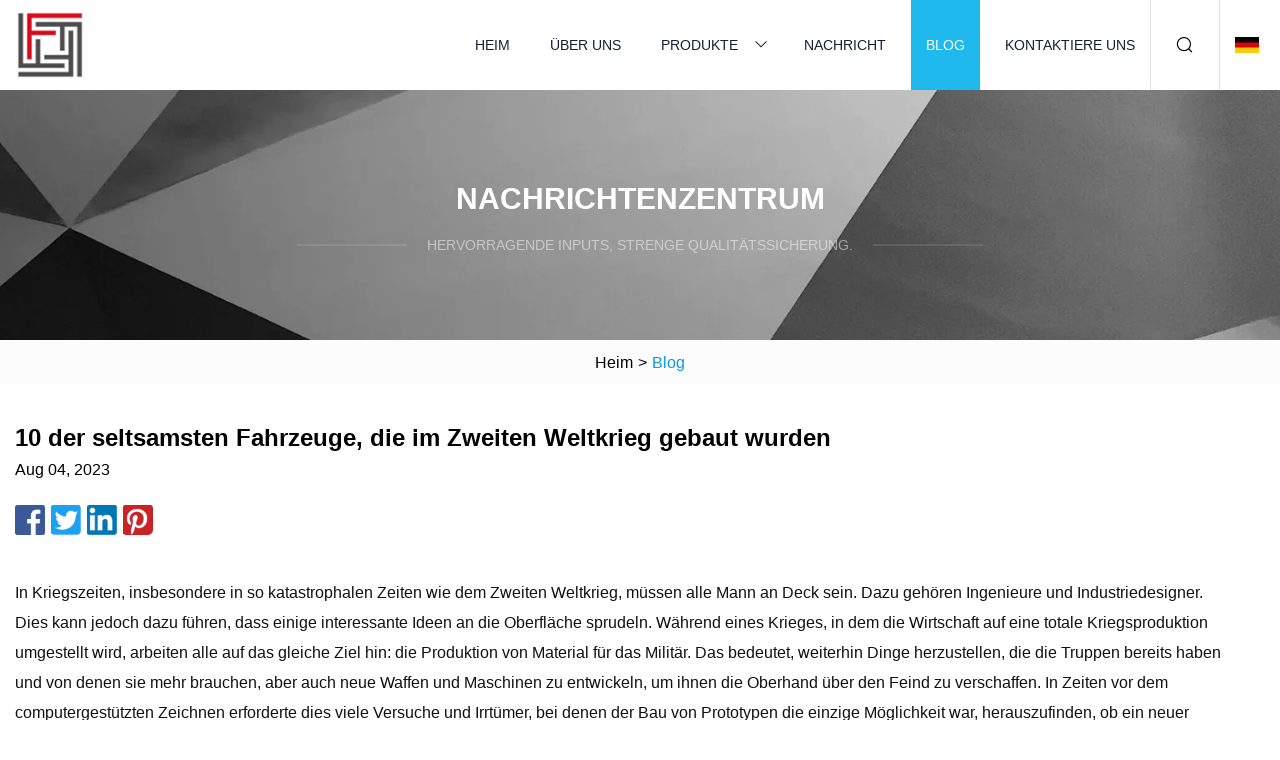

--- FILE ---
content_type: text/html; charset=utf-8
request_url: https://de.rentasitereseller.com/blog/10-of-the-strangest-vehicles-built-during-ww2
body_size: 11292
content:
<!doctype html>
<html lang="de">
<head>
<meta charset="utf-8" />
<title>10 der seltsamsten Fahrzeuge, die im Zweiten Weltkrieg gebaut wurden | Shaoxing Oil Production Machine Group</title>
<meta name="description" content="10 der seltsamsten Fahrzeuge, die im Zweiten Weltkrieg gebaut wurden" />
<meta name="keywords" content="10 der seltsamsten Fahrzeuge, die im Zweiten Weltkrieg gebaut wurden" />
<meta name="viewport" content="width=device-width, initial-scale=1.0" />
<meta name="application-name" content="Shaoxing Oil Production Machine Group" />
<meta name="twitter:card" content="summary" />
<meta name="twitter:title" content="10 der seltsamsten Fahrzeuge, die im Zweiten Weltkrieg gebaut wurden | Shaoxing Oil Production Machine Group" />
<meta name="twitter:description" content="10 der seltsamsten Fahrzeuge, die im Zweiten Weltkrieg gebaut wurden" />
<meta name="twitter:image" content="https://de.rentasitereseller.com/uploadimg/logo66769.png" />
<meta http-equiv="X-UA-Compatible" content="IE=edge" />
<meta property="og:site_name" content="Shaoxing Oil Production Machine Group" />
<meta property="og:type" content="article" />
<meta property="og:title" content="10 der seltsamsten Fahrzeuge, die im Zweiten Weltkrieg gebaut wurden | Shaoxing Oil Production Machine Group" />
<meta property="og:description" content="10 der seltsamsten Fahrzeuge, die im Zweiten Weltkrieg gebaut wurden" />
<meta property="og:url" content="https://de.rentasitereseller.com/blog/10-of-the-strangest-vehicles-built-during-ww2" />
<meta property="og:image" content="https://de.rentasitereseller.com/uploadimg/logo66769.png" />
<link href="https://de.rentasitereseller.com/blog/10-of-the-strangest-vehicles-built-during-ww2" rel="canonical" />
<link href="https://de.rentasitereseller.com/themes/astra/toast.css" rel="stylesheet" />
<link href="https://de.rentasitereseller.com/uploadimg/ico66769.png" rel="shortcut icon" type="image/x-icon" />
<link href="https://de.rentasitereseller.com/themes/astra/skyblue/style.css" rel="stylesheet" />
<link href="https://de.rentasitereseller.com/themes/astra/skyblue/page.css" rel="stylesheet" />
<script type="application/ld+json">
[{
"@context": "https://schema.org/",
"@type": "BreadcrumbList",
"itemListElement": [{
"@type": "ListItem",
"name": "Heim",
"position": 1,
"item": "https://de.rentasitereseller.com/blog/10-of-the-strangest-vehicles-built-during-ww2/"},{
"@type": "ListItem",
"name": "Blog",
"position": 2,
"item": "https://de.rentasitereseller.com/blog"},{
"@type": "ListItem",
"name": "10 der seltsamsten Fahrzeuge, die im Zweiten Weltkrieg gebaut wurden",
"position": 3,
"item": "https://de.rentasitereseller.com/blog/10-of-the-strangest-vehicles-built-during-ww2"}]},{
"@context": "http://schema.org",
"@type": "NewsArticle",
"mainEntityOfPage": {
"@type": "WebPage",
"@id": "https://de.rentasitereseller.com/blog/10-of-the-strangest-vehicles-built-during-ww2"},
"headline": "Shaoxing Oil Production Machine Group",
"image": {
"@type": "ImageObject",
"url": "https://de.rentasitereseller.com"},
"datePublished": "",
"dateModified": "",
"author": {
"@type": "Organization",
"name": "Shaoxing Oil Production Machine Group",
"url": "https://de.rentasitereseller.com"},
"publisher": {
"@type": "Organization",
"name": "de.rentasitereseller.com",
"logo": {
"@type": "ImageObject",
"url": "https://de.rentasitereseller.com/uploadimg/logo66769.png"}},
"description": "10 der seltsamsten Fahrzeuge, die im Zweiten Weltkrieg gebaut wurden"
}]
</script>
<script type="text/javascript" src="//info.53hu.net/traffic.js?id=08a984h6ak"></script>
</head>
<body class="index">
<!-- header -->
<header>
  <div class="container">
    <div class="head-logo"><a href="https://de.rentasitereseller.com/" title="Shaoxing Oil Production Machine Group"><img src="/uploadimg/logo66769.png" width="70" height="70" alt="Shaoxing Oil Production Machine Group"><span>Shaoxing Oil Production Machine Group</span></a></div>
    <div class="menu-btn"><em></em><em></em><em></em></div>
    <div class="head-content">
      <nav class="nav">
        <ul>
          <li><a href="https://de.rentasitereseller.com/">Heim</a></li>
          <li><a href="https://de.rentasitereseller.com/about-us">Über uns</a></li>
          <li><a href="https://de.rentasitereseller.com/products">Produkte</a><em class="iconfont icon-xiangxia"></em>
            <ul class="submenu">
              <li><a href="https://de.rentasitereseller.com/oil-production-machine">Ölfördermaschine</a></li>
              <li><a href="https://de.rentasitereseller.com/grain-processing-machine">Getreideverarbeitungsmaschine</a></li>
              <li><a href="https://de.rentasitereseller.com/corrugated-box-making-machine">Maschine zur Herstellung von Wellpappenschachteln</a></li>
              <li><a href="https://de.rentasitereseller.com/oil-filling-machine">Ölfüllmaschine</a></li>
              <li><a href="https://de.rentasitereseller.com/oil-refinery-machine">Ölraffineriemaschine</a></li>
              <li><a href="https://de.rentasitereseller.com/oil-extraction-machine">Ölfördermaschine</a></li>
              <li><a href="https://de.rentasitereseller.com/seed-processing-machine">Saatgutverarbeitungsmaschine</a></li>
              <li><a href="https://de.rentasitereseller.com/flour-processing-machine">Mehlverarbeitungsmaschine</a></li>
              <li><a href="https://de.rentasitereseller.com/oil-pressing-production-machine">Ölpress-Produktionsmaschine</a></li>
              <li><a href="https://de.rentasitereseller.com/corrugated-box-printing-machine">Druckmaschine für Wellpappschachteln</a></li>
              <li><a href="https://de.rentasitereseller.com/corrugated-cardboard-making-machine">Maschine zur Herstellung von Wellpappe</a></li>
            </ul>
          </li>
          <li><a href="https://de.rentasitereseller.com/news">Nachricht</a></li>
          <li class="active"><a href="https://de.rentasitereseller.com/blog">Blog</a></li>
          <li><a href="https://de.rentasitereseller.com/contact-us">Kontaktiere uns</a></li>
        </ul>
      </nav>
      <div class="head-search"><em class="iconfont icon-sousuo"></em></div>
      <div class="search-input">
        <input type="text" placeholder="Keyword" id="txtSearch" autocomplete="off">
        <div class="search-btn" onclick="SearchProBtn()"><em class="iconfont icon-sousuo" aria-hidden="true"></em></div>
      </div>
      <div class="languagelist">
        <div title="Language" class="languagelist-icon"><span>Language</span></div>
        <div class="languagelist-drop"><span class="languagelist-arrow"></span>
          <ul class="languagelist-wrap">
                            <li class="languagelist-active"><a href="https://de.rentasitereseller.com/blog/10-of-the-strangest-vehicles-built-during-ww2"><img src="/themes/astra/images/language/de.png" width="24" height="16" alt="Deutsch" title="de">Deutsch </a></li>
                                    <li>
                                        <a href="https://www.rentasitereseller.com/blog/10-of-the-strangest-vehicles-built-during-ww2">
                                            <img src="/themes/astra/images/language/en.png" width="24" height="16" alt="English" title="en">
                                            English
                                        </a>
                                    </li>
                                    <li>
                                        <a href="https://fr.rentasitereseller.com/blog/10-of-the-strangest-vehicles-built-during-ww2">
                                            <img src="/themes/astra/images/language/fr.png" width="24" height="16" alt="Français" title="fr">
                                            Français
                                        </a>
                                    </li>
                                    <li>
                                        <a href="https://es.rentasitereseller.com/blog/10-of-the-strangest-vehicles-built-during-ww2">
                                            <img src="/themes/astra/images/language/es.png" width="24" height="16" alt="Español" title="es">
                                            Español
                                        </a>
                                    </li>
                                    <li>
                                        <a href="https://it.rentasitereseller.com/blog/10-of-the-strangest-vehicles-built-during-ww2">
                                            <img src="/themes/astra/images/language/it.png" width="24" height="16" alt="Italiano" title="it">
                                            Italiano
                                        </a>
                                    </li>
                                    <li>
                                        <a href="https://pt.rentasitereseller.com/blog/10-of-the-strangest-vehicles-built-during-ww2">
                                            <img src="/themes/astra/images/language/pt.png" width="24" height="16" alt="Português" title="pt">
                                            Português
                                        </a>
                                    </li>
                                    <li>
                                        <a href="https://ja.rentasitereseller.com/blog/10-of-the-strangest-vehicles-built-during-ww2"><img src="/themes/astra/images/language/ja.png" width="24" height="16" alt="日本語" title="ja"> 日本語</a>
                                    </li>
                                    <li>
                                        <a href="https://ko.rentasitereseller.com/blog/10-of-the-strangest-vehicles-built-during-ww2"><img src="/themes/astra/images/language/ko.png" width="24" height="16" alt="한국어" title="ko"> 한국어</a>
                                    </li>
                                    <li>
                                        <a href="https://ru.rentasitereseller.com/blog/10-of-the-strangest-vehicles-built-during-ww2"><img src="/themes/astra/images/language/ru.png" width="24" height="16" alt="Русский" title="ru"> Русский</a>
                                    </li>
                           
          </ul>
        </div>
      </div>
    </div>
  </div>
</header>
<main>
  <div class="inner-banner"><img src="/themes/astra/images/inner-banner.webp" alt="banner">
    <div class="inner-content">
      <div class="inner-title">Nachrichtenzentrum</div>
      <div class="inner-des"><em></em><span>Hervorragende Inputs, strenge Qualitätssicherung.</span><em></em></div>
    </div>
  </div>
  <div class="page-breadcrumbs"><a href="https://de.rentasitereseller.com/">Heim</a> > <span>Blog</span></div>
  <div class="page-main page-news">
    <div class="container">
      <div class="page-content">
        <h1 class="newsdetails-title">10 der seltsamsten Fahrzeuge, die im Zweiten Weltkrieg gebaut wurden</h1>
        <div class="newsdetails-date">Aug 04, 2023</div>
        <div class="sharewrap"></div>
        <div class="newsdetails-content">
          <article><p> In Kriegszeiten, insbesondere in so katastrophalen Zeiten wie dem Zweiten Weltkrieg, müssen alle Mann an Deck sein.  Dazu gehören Ingenieure und Industriedesigner.  Dies kann jedoch dazu führen, dass einige interessante Ideen an die Oberfläche sprudeln.  Während eines Krieges, in dem die Wirtschaft auf eine totale Kriegsproduktion umgestellt wird, arbeiten alle auf das gleiche Ziel hin: die Produktion von Material für das Militär.  Das bedeutet, weiterhin Dinge herzustellen, die die Truppen bereits haben und von denen sie mehr brauchen, aber auch neue Waffen und Maschinen zu entwickeln, um ihnen die Oberhand über den Feind zu verschaffen.  In Zeiten vor dem computergestützten Zeichnen erforderte dies viele Versuche und Irrtümer, bei denen der Bau von Prototypen die einzige Möglichkeit war, herauszufinden, ob ein neuer Entwurf funktionieren würde.</p><p> Viele Prototypen gehörten zu den nützlichsten Werkzeugen des Soldaten, während andere in Vergessenheit gerieten.  Und ohne einige neue Ideen auszuprobieren, hätten wir nie herausgefunden, welche die besten sind.  Ein weiterer Aspekt besteht darin, an die Grenzen zu gehen, um auf andere Weise das Unerwartete zu schaffen und so einen Vorteil gegenüber dem Gegner zu erlangen.  Dies führte manchmal zu neuen Waffen oder Transportfahrzeugen, die seltsam oder ungewöhnlich wirkten.  Schon der erste Panzer im Ersten Weltkrieg war eine höchst unorthodoxe Maschine, auch wenn er sich später zu einem äußerst erfolgreichen Ausrüstungsgegenstand entwickelte.  Aber angesichts der außerordentlichen Anzahl an Designs, die es in dieser Zeit bis zur Prototypenphase schafften, gehören diese zehn Fahrzeuge zu den seltsamsten.</p><p> Manchmal ist der beste Weg, eine neue Maschine zu entwickeln, die Umnutzung einer vorhandenen Maschine.  Dadurch entfällt ein Teil des Rätselratens bei der Entwicklung, da ein Teil davon aus handelsüblichen Teilen und Materialien einsatzbereit ist.  Aber andererseits funktioniert das nicht immer.  Dies ist der Fall beim Hafner Rotabuggy.</p><p> Die Idee, hinter die feindlichen Linien zu fliegen und die eigenen Soldaten mit Transportmitteln auszustatten, ist ein funktionierendes Konzept, das auch heute noch erforscht wird.  Fallschirmjäger wurden mit Fahrrädern aus Flugzeugen abgesetzt, aber ein leistungsfähigeres Fahrzeug würde offensichtliche Vorteile bringen.  Zu diesem Zweck entwickelten einige schlaue Herren in Großbritannien eine Möglichkeit, den damals neuen Willys-Jeep mit einem Drehflügel auszustatten, der es Soldaten ermöglichte, ihn in die Schlacht zu fliegen und ihn mit seinen Geländefähigkeiten in unwegsamem Gelände zu fahren.  Die Rotorbaugruppe hatte keinen Antrieb, was es zu einem Tragschrauber machte.  Dieses Konzept sah vor, dass der Rotabuggy aus der Luft auf ein Ziel abgeworfen werden sollte, wobei der Rotor einen verlangsamten und kontrollierten freien Fall ermöglichte, ähnlich wie es passiert, wenn ein Hubschrauber an Leistung verliert.  Weitere Tests wurden durchgeführt, bei denen es darum ging, den Rotabuggy auf eine Geschwindigkeit zu bringen, die ihm den Flug ermöglichen würde.  Diese waren erfolgreich, brachten jedoch weniger als wünschenswerte Ergebnisse.  Die Entwicklung von Jeep-tragenden Segelflugzeugen und anderen Konstruktionen verhinderte, dass dies in Produktion ging.</p><p> [Ausgewähltes Bild von Alec Wilson über Wikimedia Commons |  Zugeschnitten und skaliert |  CC BY 2.0]</p><p> Sie fragen sich vielleicht, was ein Militärfahrzeug aus der Zeit des Zweiten Weltkriegs mit einem der coolsten Exemplare der Insektenwelt, der Gottesanbeterin, zu tun hat.  Aber wenn man sich diese Maschine anschaut, wird die Namensgebung ganz klar.  Es wurde auf dem Fahrgestell des britischen Universal Carrier gebaut, einem kleinen und leicht gepanzerten Personentransporter, der von einem Ford Flathead V8-Motor angetrieben wurde.  Ein Fahrer saß vorne mit dem Richtschützen in einem Steuerkasten, der in Bauchlage lag und über Fußsteuerungen verfügte, um den Ausleger des Geschützes zu bedienen.  Das Geschütz war auf einem Turm angebracht, der sich bis zu 3,6 Meter in die Luft heben ließ, so dass man weit über die Soldaten innerhalb der Einheit schießen konnte, ohne selbst in Gefahr zu geraten.</p><p> Diese neuartige Idee hatte einige gute Argumente für ihr Design und potenzielle Vorteile im Kampf.  Bei Tests wurde jedoch festgestellt, dass es in vielerlei Hinsicht Mängel aufweist.  Benutzer empfanden die Steuerung als schwierig zu bedienen, was den Einsatz dieser Waffe zu einer frustrierenden Waffe machte.  Darüber hinaus neigte der Rückstoß dazu, bei voll ausgefahrenem Turm starkes Wackeln und Schwanken zu verursachen, so dass sich die Bediener durch die Bewegung seekrank fühlten.  Der Mantis schaffte es nicht über die Testphase hinaus, obwohl einige der Ideen aus diesem Konzept spätere erfolgreiche Designs beeinflussten.</p><p> [Ausgewähltes Bild von Hohum über Wikimedia Commons |  Zugeschnitten und skaliert |  CC BY-SA 3.0]</p><p> Henry Ford wuchs auf einer Farm auf und war daher bestrebt, Geräte zu bauen, die den amerikanischen Landwirten die Arbeit erleichtern könnten.  Seine Traktorenabteilung hieß zunächst Ford and Son, was schließlich zu Fordson abgekürzt wurde.  Dieser Name wurde auch für eine Reihe kurzlebiger Lastkraftwagen für den landwirtschaftlichen Einsatz verwendet.  Während das Unternehmen viele Lkw am Fließband des Modells T herstellte, war der Fordson ein viel schwererer Lkw mit einer Nutzlastkapazität von zwei Tonnen.</p><p> Zu den ersten gepanzerten Fahrzeugen, die im Ersten Weltkrieg auftauchten, gehörten Rolls-Royce-Automobile mit dicker Stahlpanzerung.  Diese erwiesen sich schnell als unzureichend für die immer furchterregendere und zerstörerischere Munition, die aus der modernen mechanisierten Kriegsführung stammte, und veranlassten die Briten, sich an den Zeichentisch zu begeben, um das zu entwickeln, was später der Panzer werden sollte.  Dennoch existierten diese Panzerwagen noch und wurden gegebenenfalls eingesetzt, solange sie noch funktionierten.</p><p> In einer der seltsamsten Kombinationen militärischer Ausrüstung ließ die Royal Air Force diese beiden Fahrzeuge um 1940 in Ägypten fusionieren. Die gepanzerte Karosserie des ursprünglichen Rolls-Royce-Chassis wurde auf ein Fordson-Chassis gesetzt, um einen gepanzerten Lastwagen mit schwerem Gewicht herzustellen. Robustes Fahrwerk und robuste Federung.  Die Wagen waren zu diesem Zeitpunkt zwar abgenutzt, verfügten aber noch über eine ordentliche Panzerung.  Am Fordson mussten einige Modifikationen vorgenommen werden, um die Karosserie unterzubringen, aber das meiste davon blieb intakt.  Das Endergebnis dieser Kombination war ein seltsames Fahrzeug, das typisch für Maschinen aus dem Ersten Weltkrieg aussah, aber in vielen Gebieten rund um den Golf von Aden eingesetzt wurde und schließlich 1943 mit der Ankunft der 4WD GMC Otters ausgemustert wurde.</p><p> Als die Briten 1940, als die Deutschen durch Frankreich vorrückten, die Entscheidung trafen, ihre Expeditionstruppen aus Dünkirchen abzuziehen, hatten sie nur wenig Zeit für die Durchführung der Operation.  Dies bedeutete, dass sie eine erhebliche Menge an Maschinen und Waffen, darunter auch Fahrzeuge, zurücklassen mussten.  Nachdem die Briten viel verloren hatten und sich für eine erwartete deutsche Invasion neu formieren mussten, versuchten sie, schnell Militärfahrzeuge zu bauen, um ihre Küste zu schützen.  Eines davon wurde von Lord Beaverbrook, einem wichtigen Mitglied der Kriegsverwaltung von Winston Churchill, entworfen und sofort in Produktion genommen.</p><p> Dieses Fahrzeug nutzte ein vorhandenes Chassis der Standard Motor Company mit einer ordentlichen Portion Panzerung an der Karosserie.  Das Fahrzeug wurde als Beaverette bekannt und es wurden fast 3.000 Exemplare gebaut.  Es handelte sich nicht um ein besonders leistungsfähiges Fahrzeug, und sein 1,8-Liter-Motor mit 14 PS machte ihn extrem langsam.  Frühe Modelle waren nur an den Seiten gepanzert, sodass die Vorderseite mit einer schmalen Motorhaube und gebogenen Kotflügeln wie die meisten Autos der späten 1930er-Jahre aussah.  Das Gewicht der Panzerung erschwerte außerdem das Fahren, insbesondere in Situationen, in denen ein schneller Rückzug erforderlich war.  Außerdem war die Sicht schlecht, da die Sicht nur durch Schlitze an der Vorder- und Seite gewährleistet war.</p><p> Spätere Ausgaben erhielten eine Vollpanzerung, die den Motorraum vollständig umschloss und für ein Dach sorgte.  Obwohl viele der verschiedenen Versionen gebaut wurden, wurden sie auch fast ausschließlich für die Grenzpatrouille in Großbritannien und Nordirland eingesetzt.  Aufzeichnungen belegen, dass es nie über den Ärmelkanal gelangt ist, um zu kämpfen, und das ist wahrscheinlich auch das Beste.</p><p> Während Neuseelands Lage als relativ kleine Insel im südlichen Pazifik zahlreiche natürliche Verteidigungspositionen bot, musste das kaiserliche Japan aufgrund der Geschwindigkeit und Wildheit, mit der es die pazifischen Nationen zu erobern versuchte, auf das Schlimmste vorbereitet sein.  Trotz enger Verbindungen zum Vereinigten Königreich war es unwahrscheinlich, dass sie sich bei militärischer Ausrüstung auf sie verlassen konnten, da dieser Inselstaat nicht nur weit entfernt war, sondern auch damit beschäftigt war, sich vor einer kontinentalen Bedrohung zu schützen.  Deshalb machten sich die Neuseeländer an die Arbeit, einige selbstgebaute Verteidigungsmaschinen zu entwickeln, um ihre Grenzen zu sichern.</p><p> Unter Verwendung von Teilen und Materialien, die den Inselbewohnern bereits zur Verfügung standen, entwickelte EJ Schofield von General Motors Wellington einen Panzer, der das Fahrgestell eines GM-Lastwagens als Basis nutzte.  Es erwies sich jedoch als exzentrisches Design.  Zum serienmäßigen Lkw-Fahrgestell kamen Elemente eines leichten Kettenfahrzeugs hinzu, die zusätzlich zu den Standard-Lkw-Rädern verbaut wurden.  Mit dieser Konstruktion konnte der Panzer – ein eher leichtfertiger Begriff – auf seinen Ketten über unwegsames Gelände gefahren oder mit seinen Reifen auf Straßen umgestellt werden.  Die Leistung kam von einem 30 PS starken 6-Zylinder-Motor, der nur Geschwindigkeiten bis etwa 26 Meilen pro Stunde zuließ.</p><p> Der Schofield existierte nur als Prototyp.  Ab 1943 trafen immer mehr Militärfahrzeuge und -ausrüstung aus alliierten Quellen ein, vor allem von den US-Truppen, so dass dieser seltsame Apparat nicht mehr nötig war.  Irgendwann nach Kriegsende wurde es verschrottet.</p><p> Der Auftakt zum Zweiten Weltkrieg in Neuseeland trieb die Panzerentwicklung durch die Kiwis voran.  Ein weiteres Projekt zur Bewaffnung und Ausrüstung der neuseeländischen Armee wurde von Bob Semple, dem damaligen Minister für öffentliche Arbeiten, geleitet.  Da sich eine Invasion Japans abzeichnete und es auf der Insel keine wirksame Panzertruppe gab, versuchte Semple, einige vorhandene Fahrzeuge mit Panzerung und Kanonen zu modifizieren, um eine wirksame Panzerwaffe zu schaffen.</p><p> Nachdem Semple schon einmal gesehen hatte, wie ein Traktor in einen Panzer umgebaut wurde – es handelte sich wahrscheinlich um den amerikanischen Disston-Panzer – machte er sich an die Arbeit, mit einem kettengetriebenen D8-Traktor von Caterpillar und der Hilfe von Ingenieuren und Mechanikern einen eigenen Prototypen in einer Werkstatt zu bauen der Abteilung für öffentliche Arbeiten.  Am Traktor selbst wurden relativ wenige Änderungen vorgenommen, abgesehen vom Verschieben der Bedienelemente, einer leichten Verlängerung der Spur und einer Optimierung der Federung.  Eine Karosserie aus gepanzertem Stahl wurde so konstruiert, dass sie an das Fahrgestell des Traktors geschraubt wurde, wobei zunächst ein Sperrholzmodell gebaut wurde, um alles zu testen.  Es sollte eine 37-mm-Kanone im Turm haben, aber aufgrund von Versorgungsproblemen war keine Beschaffung möglich.  Stattdessen war das Fahrzeug mit zwei Maschinengewehren ausgestattet, zusätzlich waren an allen Seiten vier Kanonen angebracht.  Zusätzlich zur Panzerung des Panzerkörpers wurde an der Außenseite Wellstahl angebracht, um Maschinengewehrfeuer abzuwehren, und zwar mit einem Panzerungssystem, das „streng getestet“ wurde.</p><p> Bei einigen Werbeveranstaltungen stellte Semple den Panzer zur Schau, um die Stimmung zu heben und die Moral der Bürger zu stärken.  Stattdessen erntete er Spott für den interessant aussehenden Panzer.  Es wurde nicht zur Produktion freigegeben und später von Semples Gegnern als politisches Instrument genutzt, um ihn aus der Regierung zu verdrängen.</p><p> Leichte Mobilitätsfahrzeuge waren im Zweiten Weltkrieg Mangelware.  Allerdings kann die Fähigkeit, eine kleine Anzahl von Truppen oder leichten Vorräten schnell über ein Schlachtfeld zu transportieren, für erfolgreiche Operationen von entscheidender Bedeutung sein.  Dem Jeep wird teilweise zugeschrieben, dass er dies für die Alliierten getan hat, aber die Deutschen hatten etwas, das auch in noch kleinerem Maßstab funktionierte.  NSU begann 1901 in Deutschland mit dem Bau von Motorrädern und entwickelte sich zu einem der größten Hersteller der Welt.  Es war auch stark an der Kriegsproduktion beteiligt und nutzte sein Know-how im Bereich Kleinfahrzeuge.</p><p> Der Sd.  Kfz.  2 Kettenkrad vereinte die Agilität eines Motorrads mit der Robustheit eines Panzers.  Von vorne sah es aus wie ein Motorrad mit einem einzelnen Rad und Lenker, hatte aber hinten kleine Ketten zum Antrieb.  Es konnte einen Fahrer und zwei Passagiere befördern, Vorräte befördern oder einen kleinen Anhänger ziehen.  Da es von Ketten angetrieben wird, kann es fast jedes Gelände bewältigen, ohne jemals stecken zu bleiben.  Der Motor war ein 1,4-Liter-4-Zylinder-Motor von Opel, der ausreichend Leistung gehabt hätte, um eine beeindruckende Höchstgeschwindigkeit von 50 Meilen pro Stunde zu erreichen.  Bei niedrigen Geschwindigkeiten in unwegsamem Gelände half das Vorderrad beim Lenken, aber in anderen Situationen ermöglichten die Ketten die Richtungsbewegung durch Differenzialbremsung, ähnlich wie bei jedem anderen Panzer.</p><p> Das Kettenkrad gehört zu den seltsamsten Fahrzeugen des Zweiten Weltkriegs, aber im Gegensatz zu vielen anderen war es ein erfolgreiches Design und es wurden Tausende produziert.  Besonders beliebt war es bei Einsätzen in Nordafrika, wo die Ketten eine hervorragende Traktion auf Sand boten.  Da viele davon hergestellt wurden, sind noch viele davon erhalten und können heute für die Nutzung auf Privatgrundstücken erworben werden.</p><p> Fallschirmjäger spielten für die Alliierten eine entscheidende Rolle bei der Befreiung Frankreichs.  Ohne Tausende von Soldaten, die hinter den feindlichen Linien einmarschierten, um die Kommunikation und Logistik zu stören und allgemein die Aufmerksamkeit von den Stränden der Normandie abzulenken, wäre die Operation Overlord möglicherweise nicht erfolgreich gewesen.  Mit den Fallschirmjägern wurden auch Vorräte abgeworfen.  Dies geschah in Form von Schusswaffen, Munition, medizinischer Versorgung, Nahrungsmitteln und Kommunikationsausrüstung.  Zu den weggeworfenen Transportmitteln gehörten kompakte, faltbare Motorräder namens Welbikes.</p><p> Als der Krieg in Großbritannien ausbrach, gab es kein Transportmittel, das aus einem Flugzeug abgeworfen werden konnte.  Doch bis zur Invasion der Normandie im Jahr 1943 wurden Tausende Welbikes gebaut.  Ein Welbike war ein äußerst kompaktes Motorrad, das mit umgeklapptem Lenker in einem Fallrohr verstaut werden konnte.  Ein Soldat konnte sein Welbike in nur 11 Sekunden auspacken und in Bewegung setzen, was ihm nahezu sofortige Mobilität verschaffte, die ihn schnell in Position bringen oder zum Übermitteln von Nachrichten bereit machen konnte.  Der Motor war ein 6-Kubikzoll-Zweitaktmotor, der mit einer Tankfüllung eine Geschwindigkeit von bis zu 30 Meilen pro Stunde und eine Gesamtdistanz von 90 Meilen erreichen konnte.  Um es kompakt zu halten, wurde der Kraftstofftank im sehr niedrigen Rahmen montiert und sollte unter Druck stehen, um eine Kraftstoffpumpe überflüssig zu machen.  Eine kleine Handpumpennocke, die am Rahmen befestigt ist.</p><p> Dieses kleine, geniale Fahrrad spielte eine entscheidende Rolle bei der Befreiung Europas von der Tyrannei.  Nach dem Krieg gab es auch ein ziviles Leben.  Als die wirtschaftliche Lage der Motorräder ins Wanken geriet, begann der amerikanische Motorradhersteller Indian mit dem Import und verkaufte viele Jahre lang eine Version davon unter dem Namen Papoose.</p><p> Obwohl die Panzer und anderes schweres Gerät aus dem Ersten Weltkrieg zum Zeitpunkt des deutschen Einmarsches in Polen längst veraltet waren, versuchten einige Designer in England, einige alte Pläne wiederzubeleben.  Die Konstrukteure des Originalpanzers Mk I des Ersten Weltkriegs wurden als Gruppe oft als „The Old Gang“ bezeichnet.  Diese neueste Kreation war eine Hommage an sie und wurde TOG1 genannt.  Sein einzigartiges Design und seine Schienen stellen eine direkte Verbindung zu diesem ursprünglichen Design dar.</p><p> Der TOG1 verfügt wie das Original über riesige Ketten, die ohne Federung um den gesamten Rumpf verlaufen, weist aber auch einen großen Konstruktionsfehler auf.  Aber wie das Original wurde der TOG1 speziell für die Überwindung von Gräben auf dem Schlachtfeld gebaut, da die Entwurfsphase erst begann, als die Beamten den Krieg am Horizont sahen und noch nicht begonnen hatte.  Der Antrieb erfolgte durch ein elektromechanisches System mit einem 600 PS starken Dieselmotor, der einen mit Elektromotoren verbundenen Generator antreibt.  Dieses System funktionierte nicht mehr und wurde durch einen hydraulischen Antrieb ersetzt.</p><p> Es wurden zwei TOG1 gebaut und ein TOG2 folgte, wobei die Pläne für eine äußerst massive TOG-Zitadelle nie in die nächste Phase übergingen.  Die Entwicklung dauerte bis 1943, und zu diesem Zeitpunkt war klar, dass verschanzte Stellungen mit wenig Bewegung kein bestimmendes Merkmal dieses Krieges sein würden, wie es im letzten Krieg der Fall war.  Daher endete das Programm und geriet in Vergessenheit.</p><p> Minen stellten während des Zweiten Weltkriegs ein erhebliches Problem dar, und beide Seiten unternahmen Anstrengungen, um dem Problem entgegenzuwirken und es zu beheben.  Zu den Lösungen zur Räumung der Minenfelder gehört der 1942 von Deutschland entwickelte Alkett VsKfz 617 / NK-101 Minenräumer.</p><p> Dieses gigantische Fahrzeug ähnelt eher einem gepanzerten Traktor als alles andere, obwohl das nicht weit von der Wahrheit entfernt ist.  Es besteht aus einem dreirädrigen Fahrgestell, das von zwei Personen, einem Fahrer und einem Richtschützen, bedient wird.  Zu Verteidigungszwecken war oben ein Panzer-I-Turm mit zwei Maschinengewehren montiert, aber auch die Wanne bestand aus einer bis zu 40 mm dicken Stahlplatte.  Es sollte an der Spitze einer Angriffstruppe eingesetzt werden, um dem Rest der Ausrüstung und der Infanterie den Weg freizumachen, damit es ihm folgen konnte.  Daher musste es sehr widerstandsfähig gegen direktes Feuer sein.  Es verfügte über zwei große Antriebsräder vorne, um die Maschine zu ziehen, und ein drittes Antriebsrad hinten.  Für die Kraft sorgte ein in der Mitte platzierter Maybach-V12, die Lenkung erfolgte durch Bremsen eines Rades.</p><p> Die Art und Weise, wie diese 50-Tonnen-Maschine Minen räumen sollte, bestand darin, sie zu überrollen.  Die Räder sind mit Stahlplatten bedeckt, die, wenn sie in die unterste Position gedreht werden, in Dreiergruppen angeordnet sind, um den größtmöglichen Kontaktbereich mit einem Minenabzug zu schaffen und so die Druckwelle sicher abzufangen.  Obwohl es langsam und schwerfällig war, schien es bei der Minenräumung wirksam zu sein.  Allerdings verhinderte die zunehmende Verbreitung von Artillerie im Feld, die leicht ein Loch in das Feld reißen konnte, den Bau von mehr als nur einem Prototyp.  Es existiert noch immer im Kubinka-Panzermuseum in Russland.</p></article>
        </div>
        <div class="pagelink">
          <div class="pagelink-item"><a href="/blog/cardboard-environmental-scourge-or-savior" title="Karton: Umweltplage oder Retter?"><em></em><span>Previers</span></a></div>
          <div class="backlist"><a href="/blog"><em class="iconfont icon-caidan"></em><span>Zurück zur Liste</span></a></div>
          <div class="pagelink-item"><a href="/blog/bhler-launches-tas-laac-grain-cleaning-system" title="Bühler führt das Getreidereinigungssystem TAS LAAC ein"><em></em><span>Nächste</span></a></div>
        </div>
      </div>
    </div>
  </div>
</main>
  
<!-- footer -->
<footer>
  <div class="container">
    <div class="foot-item">
      <div class="foot-title">Navigation</div>
      <ul>
        <li><a href="https://de.rentasitereseller.com/">Heim</a></li>
        <li><a href="https://de.rentasitereseller.com/about-us">Über uns</a></li>
        <li><a href="https://de.rentasitereseller.com/products">Produkte</a></li>
        <li><a href="https://de.rentasitereseller.com/news">Nachricht</a></li>
        <li><a href="https://de.rentasitereseller.com/blog">Blog</a></li>
        <li><a href="https://de.rentasitereseller.com/contact-us">Kontaktiere uns</a></li>
        <li><a href="https://de.rentasitereseller.com/sitemap.xml">Seitenverzeichnis</a></li>
        <li><a href="https://de.rentasitereseller.com/privacy-policy">Privacy Policy</a></li>
      </ul>
    </div>
    <div class="foot-item foot-company">
      <div class="foot-title">Partnerfirma</div>
      <ul>
      </ul>
    </div>
    <div class="foot-share"><a href="https://de.rentasitereseller.com/" rel="nofollow" title="facebook"><em class="iconfont icon-facebook"></em></a><a href="https://de.rentasitereseller.com/" rel="nofollow" title="linkedin"><em class="iconfont icon-linkedin"></em></a><a href="https://de.rentasitereseller.com/" rel="nofollow" title="twitter"><em class="iconfont icon-twitter-fill"></em></a><a href="https://de.rentasitereseller.com/" rel="nofollow" title="youtube"><em class="iconfont icon-youtube"></em></a><a href="https://de.rentasitereseller.com/" rel="nofollow" title="instagram"><em class="iconfont icon-instagram"></em></a><a href="https://de.rentasitereseller.com/" rel="nofollow" title="TikTok"><em class="iconfont icon-icon_TikTok"></em></a></div>
    <div class="foot-copyright">
      <p>Copyright &copy; de.rentasitereseller.com, Alle Rechte vorbehalten.&nbsp;&nbsp;&nbsp;<a href="/cdn-cgi/l/email-protection#cebca1ada58ebcaba0baafbda7baabbcabbdaba2a2abbce0ada1a3" target="_blank"><span class="__cf_email__" data-cfemail="f98b969a92b98b9c978d988a908d9c8b9c8a9c95959c8bd79a9694">[email&#160;protected]</span></a></p>
    </div>
  </div>
  <div class="gotop"><span>TOP</span></div>
</footer>
 
<!-- script --> 
<script data-cfasync="false" src="/cdn-cgi/scripts/5c5dd728/cloudflare-static/email-decode.min.js"></script><script src="https://de.rentasitereseller.com/themes/astra/js/jquery3.6.1.js"></script>
<script src="https://de.rentasitereseller.com/themes/astra/js/vanilla-lazyload.js"></script>
<script src="https://de.rentasitereseller.com/themes/astra/js/style.js"></script>
<script src="https://de.rentasitereseller.com/themes/astra/js/page.js"></script>
<script src="https://de.rentasitereseller.com/themes/astra/js/toast.js"></script>
<script src="https://de.rentasitereseller.com/themes/astra/js/share.js"></script>
<script src="https://platform-api.sharethis.com/js/sharethis.js#property=5eec0fd89a302d0012ac463a&product=sop" type="text/javascript" async></script>
<script defer src="https://static.cloudflareinsights.com/beacon.min.js/vcd15cbe7772f49c399c6a5babf22c1241717689176015" integrity="sha512-ZpsOmlRQV6y907TI0dKBHq9Md29nnaEIPlkf84rnaERnq6zvWvPUqr2ft8M1aS28oN72PdrCzSjY4U6VaAw1EQ==" data-cf-beacon='{"version":"2024.11.0","token":"edd78a3ce02b4ce0a44fcdb209c47764","r":1,"server_timing":{"name":{"cfCacheStatus":true,"cfEdge":true,"cfExtPri":true,"cfL4":true,"cfOrigin":true,"cfSpeedBrain":true},"location_startswith":null}}' crossorigin="anonymous"></script>
</body>
</html>
